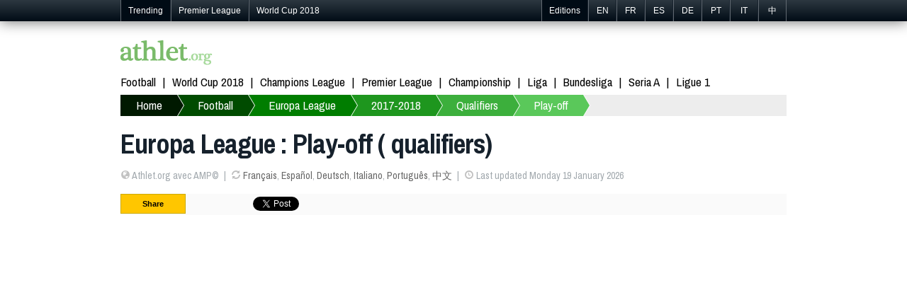

--- FILE ---
content_type: text/html; charset=utf-8
request_url: https://athlet.org/football/europa-league/2017-2018/qualifiers/play-off
body_size: 3530
content:
<!doctype html><html itemscope="1" itemtype="http://schema.org/WebPage">

<head>

<meta http-equiv="Content-Type" content="text/html; charset=UTF-8">
<link rel="shortcut icon" type="image/x-icon" href="/jdd/public/images/athlet/favicon.png" />
<title>Europa League Qualifiers : Play-off | Football | Athlet.org</title>
<meta name="description" content="Europa League ( qualifiers) : Play-off (Standings, Fixtures and Results).">
<link rel="stylesheet" href="https://athlet.org/jdd/public/include/dn_athlet2014.css" type="text/css">
<meta property="og:title" content="Europa League : Play-off ( qualifiers)"/>
<meta property="og:description" content="Europa League ( qualifiers) : Play-off (Standings, Fixtures and Results)."/>
<meta property="og:type" content="article" />
<meta property="og:url" content="https://athlet.org/football/europa-league/2017-2018/qualifiers/play-off" />
<link rel="alternate" hreflang="en" href="https://athlet.org/football/europa-league/2017-2018/qualifiers/play-off" />
<link rel="alternate" hreflang="fr" href="https://fr.athlet.org/football/ligue-europa/2017-2018/qualifications/barrages" />
<link rel="alternate" hreflang="es" href="https://es.athlet.org/futbol/liga-europa/2017-2018/clasificacion/play-off" />
<link rel="alternate" hreflang="de" href="https://de.athlet.org/fussball/europa-league/2017-2018/qualifikation/play-offs" />
<link rel="alternate" hreflang="it" href="https://it.athlet.org/calcio/europa-league/2017-2018/qualificazioni/play-off" />
<link rel="alternate" hreflang="pt" href="https://pt.athlet.org/futebol/liga-europa/2017-2018/classificacao/play-off" />
<link rel="alternate" hreflang="cn" href="https://cn.athlet.org/zuqiu/oulian/2017-2018/yuxuansai/fujiasai" />
<meta rel="canonical" href="https://athlet.org/football/europa-league/2017-2018/qualifiers/play-off" />


<script async src="//pagead2.googlesyndication.com/pagead/js/adsbygoogle.js"></script>
<script>
  (adsbygoogle = window.adsbygoogle || []).push({
    google_ad_client: "ca-pub-1713074197586375",
    enable_page_level_ads: true
  });
</script>

<link href='https://fonts.googleapis.com/css?family=Archivo+Narrow:700italic,700,400,400italic' rel='stylesheet' type='text/css'>
<meta name="viewport" content="width=device-width; initial-scale=1.0">
<meta name="google-site-verification" content="JWQiZEgImRjf3iJe05NhNz3sEOE4Be3tbZOMdRn9dq4" />
<link rel="publisher" href="https://plus.google.com/+AthletOrgSport"/>
<link rel="dns-prefetch" href="https://athlet.org" />
<link rel="dns-prefetch" href="https://fr.athlet.org" />
<link rel="dns-prefetch" href="https://es.athlet.org" />
<link rel="dns-prefetch" href="https://de.athlet.org" />
<link rel="dns-prefetch" href="https://it.athlet.org" />
<link rel="dns-prefetch" href="https://pt.athlet.org" />
<link rel="dns-prefetch" href="https://cn.athlet.org" />
<meta property="article:author" content="https://www.facebook.com/AthletOrg" />
<meta property="article:publisher" content="https://www.facebook.com/AthletOrg" />
<link rel="apple-touch-icon" href="http://athlet.org/jdd/public/images/athlet/icons/apple-touch-icon.png">
<link rel="apple-touch-icon" sizes="57x57" href="http://athlet.org/jdd/public/images/athlet/icons/apple-touch-icon-57x57.png" />
<link rel="apple-touch-icon" sizes="72x72" href="http://athlet.org/jdd/public/images/athlet/icons/apple-touch-icon-72x72.png" />
<link rel="apple-touch-icon" sizes="76x76" href="http://athlet.org/jdd/public/images/athlet/icons/apple-touch-icon-76x76.png" />
<link rel="apple-touch-icon" sizes="114x114" href="http://athlet.org/jdd/public/images/athlet/icons/apple-touch-icon-114x114.png" />
<link rel="apple-touch-icon" sizes="120x120" href="http://athlet.org/jdd/public/images/athlet/icons/apple-touch-icon-120x120.png" />
<link rel="apple-touch-icon" sizes="144x144" href="http://athlet.org/jdd/public/images/athlet/icons/apple-touch-icon-144x144.png" />
<link rel="apple-touch-icon" sizes="152x152" href="http://athlet.org/jdd/public/images/athlet/icons/apple-touch-icon-152x152.png" />
</head>

<body>

<script type="text/javascript" src="/jdd/public/documents/js/tappable.js"></script>
<script type="text/javascript" src="/jdd/public/documents/js/tappable-athlet.js"></script>

<div id="navbar"><div id="navbar-wrap"><ul class="trends">
	<li id="trendsTap">Trending<div id="trendsButton"></div></li>
	<li class="trendsOption"><a href="https://athlet.org/football/premier-league/2017-2018">Premier League</a></li>
	<li class="trendsOption"><a href="https://athlet.org/football/world-cup/2018">World Cup 2018</a></li>
</ul>
<ul class="editions">
	<li  id="editionsTap">Editions<div id="editionsButton"></div></li>
	<li class="editionsOption"><a href="https://athlet.org" title="English">EN</a></li>
	<li class="editionsOption"><a href="https://fr.athlet.org" title="French">FR</a></li>
	<li class="editionsOption"><a href="https://es.athlet.org" title="Español">ES</a></li>
	<li class="editionsOption"><a href="https://de.athlet.org" title="Deutsch">DE</a></li>
	<li class="editionsOption"><a href="https://pt.athlet.org" title="Português">PT</a></li>
	<li class="editionsOption"><a href="https://it.athlet.org" title="Italiano">IT</a></li>
	<li class="editionsOption"><a href="https://cn.athlet.org" title="中文">中</a></li>
</ul></div></div>

<div id="page-wrap">

	<div id="google"></div>
	<div id="top"><a href="https://athlet.org" title="Home | Sport news, comment and results | Athlet.org" class="logo"><img src="/jdd/public/images/athlet/logo.png"  /></a>

<!-- Facebook Code -->
<div id="fb-root"></div>
<script>(function(d, s, id) {
  var js, fjs = d.getElementsByTagName(s)[0];
  if (d.getElementById(id)) return;
  js = d.createElement(s); js.id = id;
  js.src = "//connect.facebook.net/en_US/sdk.js#xfbml=1&version=v2.0";
  fjs.parentNode.insertBefore(js, fjs);
}(document, 'script', 'facebook-jssdk'));</script>
<!-- Google Code -->
<script src="https://apis.google.com/js/platform.js" async defer></script>

<ul class="top-social">
<li><div class="fb-like" data-href="https://www.facebook.com/AthletOrg" data-layout="button_count" data-action="like" data-show-faces="true" data-share="false"></div></li>
<li><div class="g-follow" data-annotation="bubble" data-height="20" data-href="//plus.google.com/+AthletOrgSport" data-rel="publisher"></div></li>
</ul></div>
	<nav id="menu"><ul>
	<li><a href="https://athlet.org/football">Football</a></li>
	<li><a href="https://athlet.org/football/world-cup/2018">World Cup 2018</a></li>
	<li><a href="https://athlet.org/football/champions-league/2017-2018">Champions League</a></li>
	<li><a href="https://athlet.org/football/premier-league/2017-2018">Premier League</a></li>
	<li><a href="https://athlet.org/football/championship/2017-2018">Championship</a></li>
	<li><a href="https://athlet.org/football/la-liga/2017-2018">Liga</a></li>
	<li><a href="https://athlet.org/football/bundesliga/2017-2018">Bundesliga</a></li>
	<li><a href="https://athlet.org/football/serie-a/2017-2018">Seria A</a></li>
	<li><a href="https://athlet.org/football/ligue-1/2017-2018">Ligue 1</a></li>
</ul></nav>
	<nav id="breadcrumb"><div id="breadcrumbButton"></div><ul><li><a href="https://athlet.org">Home</a></li><li><a href="https://athlet.org/football">Football</a></li><li><a href="https://athlet.org/football/europa-league">Europa League</a></li><li><a href="https://athlet.org/football/europa-league/2017-2018">2017-2018</a></li><li><a href="https://athlet.org/football/europa-league/2017-2018/qualifiers">Qualifiers</a></li><li><a href="https://athlet.org/football/europa-league/2017-2018/qualifiers/play-off">Play-off</a></li></ul></nav>
	<article>
<header>
	<h1>Europa League : Play-off ( qualifiers)</h1>
	<ul><li><span class="icon-globe opacitylight"></span> Athlet.org avec AMP©</li><li><span class="icon-refresh opacitylight"></span> <a href="https://fr.athlet.org/football/ligue-europa/2017-2018/qualifications/barrages">Français</a>, <a href="https://es.athlet.org/futbol/liga-europa/2017-2018/clasificacion/play-off">Español</a>, <a href="https://de.athlet.org/fussball/europa-league/2017-2018/qualifikation/play-offs">Deutsch</a>, <a href="https://it.athlet.org/calcio/europa-league/2017-2018/qualificazioni/play-off">Italiano</a>, <a href="https://pt.athlet.org/futebol/liga-europa/2017-2018/classificacao/play-off">Português</a>, <a href="https://cn.athlet.org/zuqiu/oulian/2017-2018/yuxuansai/fujiasai">中文</a></li><li><span class="icon-time opacitylight"></span> Last updated Monday 19 January 2026</li></ul>
	<div id="share"><ul>

<li>Share</li>

<li class="facebook">
	<div class="fb-like" data-layout="button_count" data-action="like" data-show-faces="false" data-share="true"></div>
	</li>

<li class="google">
	<div class="g-plusone" data-size="medium" data-annotation="none"></div>
	<div class="g-plus" data-action="share" data-annotation="bubble"></div>
	</li>

<li class="twitter"><a href="https://twitter.com/share" class="twitter-share-button" data-url="http://athlet.org/football/europa-league/2017-2018/qualifiers/play-off" data-text="RT" data-count="horizontal" data-lang="en_US">Tweeter</a>
<script async>!function(d,s,id){var js,fjs=d.getElementsByTagName(s)[0];if(!d.getElementById(id)){js=d.createElement(s);js.id=id;js.src="//platform.twitter.com/widgets.js";fjs.parentNode.insertBefore(js,fjs);}}(document,"script","twitter-wjs");</script></li>

<li class="linkedin"><script src="//platform.linkedin.com/in.js" type="text/javascript" async></script>
<script type="IN/Share" data-counter="right" async></script></li>

<li class="stumble"><su:badge layout="4"></su:badge>
<script type="text/javascript" async>
  (function() {
    var li = document.createElement('script'); li.type = 'text/javascript'; li.async = true;
    li.src = 'https://platform.stumbleupon.com/1/widgets.js';
    var s = document.getElementsByTagName('script')[0]; s.parentNode.insertBefore(li, s);
  })();
</script></li>

</ul></div>
</header>

<link rel="stylesheet" href="/jdd/public/documents/css/athlet-football.css" type="text/css">

<div id="football"><div class="group"><div class="col1"><p class="id">2380</p></div><div class="col2"></div></div><div>

<div id="googleResponsive">
<script async src="https://pagead2.googlesyndication.com/pagead/js/adsbygoogle.js"></script>
<!-- Athlet Responsive -->
<ins class="adsbygoogle"
     style="display:block"
     data-ad-client="ca-pub-5089565781940991"
     data-ad-slot="6810962081"
     data-ad-format="auto"
     data-full-width-responsive="true"></ins>
<script>
     (adsbygoogle = window.adsbygoogle || []).push({});
</script>
</div>

<div id="disqus_thread" style="margin-top:40px; clear:both; "></div>
<script type="text/javascript">
var disqus_shortname = 'athlet';
(function() {
  var dsq = document.createElement('script'); dsq.type = 'text/javascript'; dsq.async = true;
  dsq.src = '//' + disqus_shortname + '.disqus.com/embed.js';
  (document.getElementsByTagName('head')[0] || document.getElementsByTagName('body')[0]).appendChild(dsq);
})();
</script>
<noscript>Please enable JavaScript to view comments.</noscript>
</article>
	<nav id="bottom"><section class="column"><h3>Hot Topics</h3><ul>
	<li><a href="https://athlet.org">Home</a></li>
	<li><a href="https://athlet.org/football">Football</a></li>
	<li><a href="#">Mr. Stats Notebooks</a></li>
</ul></section>

<section class="column"><h3>Football</h3><ul>
	<li><a href="#">Mr. Stats Notebooks</a></li>
	<li>World Cup</li>
	<li><a href="https://athlet.org/football/world-cup/2018">Russia 2018</a></li>
	<li><a href="https://athlet.org/football/world-cup/2014">Brazil 2014</a></li>
	<li><a href="https://athlet.org/football/world-cup/2014">South Africa 2010</a></li>
	<li>Euro</li>
	<li><a href="https://athlet.org/football/euro/2016">France 2016</a></li>
	<li><a href="https://athlet.org/football/euro/2012">Poland Ukraine 2012</a></li>
</ul></section>

<section class="column"><h3>More</h3><ul>
	<li><a href="https://athlet.org/privacy-policy">Privacy policy</a></li>
	<li><a href="https://athlet.org/contact">Contact</a></li>
</ul></section>

<div class="sub1">License/buy our content | Privacy policy | Terms & conditions | Advertising guide | Accessibility | A-Z index | Inside the Athlet blog | About us | Work for us</div>
<div class="sub2">© 2015-2016 Athlet.org (US) Sports News and Media Limited or its affiliated companies. All rights reserved.</div></nav>

</div>

<script>
  (function(i,s,o,g,r,a,m){i['GoogleAnalyticsObject']=r;i[r]=i[r]||function(){
  (i[r].q=i[r].q||[]).push(arguments)},i[r].l=1*new Date();a=s.createElement(o),
  m=s.getElementsByTagName(o)[0];a.async=1;a.src=g;m.parentNode.insertBefore(a,m)
  })(window,document,'script','//www.google-analytics.com/analytics.js','ga');

  ga('create', 'UA-48307092-1', 'athlet.org');
  ga('send', 'pageview');

</script>

</body>
</html><center><small>page served in 0.127s (5,0)</small></center>

--- FILE ---
content_type: text/html; charset=utf-8
request_url: https://accounts.google.com/o/oauth2/postmessageRelay?parent=https%3A%2F%2Fathlet.org&jsh=m%3B%2F_%2Fscs%2Fabc-static%2F_%2Fjs%2Fk%3Dgapi.lb.en.OE6tiwO4KJo.O%2Fd%3D1%2Frs%3DAHpOoo_Itz6IAL6GO-n8kgAepm47TBsg1Q%2Fm%3D__features__
body_size: 160
content:
<!DOCTYPE html><html><head><title></title><meta http-equiv="content-type" content="text/html; charset=utf-8"><meta http-equiv="X-UA-Compatible" content="IE=edge"><meta name="viewport" content="width=device-width, initial-scale=1, minimum-scale=1, maximum-scale=1, user-scalable=0"><script src='https://ssl.gstatic.com/accounts/o/2580342461-postmessagerelay.js' nonce="PhteU6eWM1Kvj1nS49Yfhg"></script></head><body><script type="text/javascript" src="https://apis.google.com/js/rpc:shindig_random.js?onload=init" nonce="PhteU6eWM1Kvj1nS49Yfhg"></script></body></html>

--- FILE ---
content_type: text/html; charset=utf-8
request_url: https://www.google.com/recaptcha/api2/aframe
body_size: 264
content:
<!DOCTYPE HTML><html><head><meta http-equiv="content-type" content="text/html; charset=UTF-8"></head><body><script nonce="Gfpiacbx2am-KNk3xBautg">/** Anti-fraud and anti-abuse applications only. See google.com/recaptcha */ try{var clients={'sodar':'https://pagead2.googlesyndication.com/pagead/sodar?'};window.addEventListener("message",function(a){try{if(a.source===window.parent){var b=JSON.parse(a.data);var c=clients[b['id']];if(c){var d=document.createElement('img');d.src=c+b['params']+'&rc='+(localStorage.getItem("rc::a")?sessionStorage.getItem("rc::b"):"");window.document.body.appendChild(d);sessionStorage.setItem("rc::e",parseInt(sessionStorage.getItem("rc::e")||0)+1);localStorage.setItem("rc::h",'1768822087265');}}}catch(b){}});window.parent.postMessage("_grecaptcha_ready", "*");}catch(b){}</script></body></html>

--- FILE ---
content_type: text/css
request_url: https://athlet.org/jdd/public/documents/css/athlet-football.css
body_size: 4222
content:
/************************************************************************************
Football
*************************************************************************************/
#football { overflow:hidden; width:100%; }
#football p { overflow:hidden; clear:both; } p.id { color:#fff; }

#football section { margin:0 0 2em 0; overflow:hidden; }
#football section p {}
#football section img { max-width:100%; }

#football .banner{ margin:0 0 2em 0; }
@media screen and (max-width: 970px) { #football .banner { display:none; } }

#football .flag { margin: 0 10px 0 0; display:inline-block; width:25px; vertical-align: middle; }
	#football .flag img { box-shadow: 1px 1px 3px #ccc; }
	#football .flagwin  {} .flaglose, .flagdraw { /* opacity:0.5; */ }
	#football .name { display:inline-block; vertical-align: middle; }

#football .teamwin { font-weight:bold; } #football .teamlose, .teamdraw {}
#football .poster { text-align:center; }

article.headline p {
	overflow:hidden;
	display: -webkit-box;
	-webkit-line-clamp: 6;
	-webkit-box-orient: vertical; }
	
/************************************************************************************
Commun
*************************************************************************************/
.col1,.col2,.col3  img { max-width:100%; }
@media screen and (max-width: 480px) { .col1, .col2 , .col3 { float:none !important; width:100% !important; } }

.history h2 { border-top:3px solid #000; background-color: #a5a5a5; padding: 5px 0 15px 0; margin:0; font-weight:normal; }
	.history h2 a { color:#000; }
	.history h2 a i { color:#fff; }

#football .headlines{}
	#football .headlines section { margin-bottom:0px !important; }
	#football .headlines > h1  { border-top:3px solid #d61d00; background-color: #ededed; padding: 5px 0 15px 0; margin:0 0 3px 0; height:3em; line-height:0.9em; font-size:1.6em; }
	#football .headlines .main {}
	#football .headlines .main h1 { font-size:2.1em; margin: 0.4em 0; }
	#football .headlines .sub {}
	#football .headlines .sub h3 { margin-top:1em; }
	#football .headlines .date { color:#aaa; }
	#football .headlines .sub ul li { margin:5px 0; padding:5px 10px 8px 0; border-bottom: 1px dotted #ddd;}
	#football .headlines .sub ul li:last-child { border-bottom:none; }

#football .fixtures{}
	#football .fixtures li{ margin:5px 0; padding:5px 10px 8px 0; border-bottom: 1px dotted #ddd; }
	#football .fixtures li:last-child{ border:none; }
	#football .fixtures time{ color:#aaa; }
	#football .fixtures .time{ margin-left:10px; }

#football .standing{}
	#football .standing table { border-collapse:collapse; margin:0 0 20px 0; min-width:90%; }
	#football .standing table,.standing th,.standing td{ border: 1px solid #ddd; }
	#football .standing th, .standing td{ padding:6px 10px; }
	#football .standing th{ background-color:#eee; }
	#football .standing th.team { text-align:left; padding-left:45px; }
	#football .standing td.team { padding-top:9px; }
	#football .standing th.rank,.pld,.w,.d ,.l,.gf,.ga,.gd,.pts { width:50px; }
	#football .standing td.rank,.pld,.w,.d ,.l,.gf,.ga,.gd,.pts { text-align:center; }

	#football .rankup { color:green; font-size:smaller; }
	#football .rankup:before { content:"▲"; padding:0 2px 0 0; }
	#football .rankdown { color:red; font-size:smaller; }
	#football .rankdown:before { content:"▼"; padding:0 2px 0 0; }
	#football .rankunchanged { color:#ccc; font-size:smaller; }
	#football .rankunchanged:before { content:"►"; padding:0 2px 0 0; }
	#football .rankunchanged2:before { content:"◄"; padding:0 2px 0 0; }

/************************************************************************************
Game
*************************************************************************************/
.game .col1 { float:left; width:460px; margin-right:20px; }
.game .col2 { float:left; width:140px; }
.game .col3 { float:right; width:300px; }
@media screen and (max-width: 980px) { .game .col1 { width:calc(100% - 480px); } }
@media screen and (max-width: 780px) {
	.game .col1 { width:calc(50% - 10px); float:left !important; }
	.game .col2 { width:calc(50% - 10px); float:right !important; }
	.game .col3 { width:calc(50% - 10px); float:none !important; clear:both; } }
@media screen and (max-width: 480px) {
	.game .col1 { width:100%; float:none !important; }
	.game .col2 { width:100%; float:none !important; }
	.game .col3 { width:100%; float:none !important; } }

.game figure { position:relative; margin-bottom:1.5em; }

.game .article p { margin:0 0 1em 0;}
.game .article p:first-of-type { margin:0 0 1em 0; }
.game .article p:empty { display: none; }
.game .article h2 { font-size: 1.3em; line-height: 1; margin:1em 0 0.4em 0; }

.game .stats h2 { border-top:3px solid #ffbb00; background-color: #ededed; margin:0; padding: 5px 0 15px 0; }
	.game .stats .team { background-color:#ededed; /*border-bottom: 1px dotted #999;*/ margin:3px 0 0 0; padding:0; overflow:hidden; }
	.game .stats .team h3 {}
	.game .stats .team h3 .flag {}
	.game .stats .team ul{ margin: 10px 0; list-style-position: inside; font-size:0.9em; }
	.game .stats .team li{ margin:10px 0; }
	.game .stats .team ul>li>ul{ margin:2px 0; list-style:none; }
	.game .stats .team ul>li>ul>li{ margin:4px 0; }

	.game .stats .statsgame { margin:5px; }
	.game .stats .date { color:#aaa; display:block; }
	.game .rankup,.rankunchanged,.rankdown { display:inline; }

@media screen and (max-width: 480px) {
	.game .stats .team { width:calc(50% - 3px); }
	.game .stats .team:nth-child(1) { float:left; }
	.game .stats .team:nth-child(2) { float:right; } }

.game .board { border-top:3px solid #D3D3D3; background-color: #F3F3F3; background: linear-gradient(#F3F3F3, #fff); }
	.game .board .results { clear: both; text-align:center; }
		.game .board .results div { display:inline-block; margin:0; padding:0; line-height:40px; }
		.game .board .team1 { width:30%; text-align:right; }
		.game .board .flag1 { width:10%; text-align:right; }
		.game .board .score { width:20%; text-align:center; font-weight:bold; font-size:2.2em; }
		.game .board .flag2 { width:10%; text-align:left; }
		.game .board .team2 { width:30%; text-align:left; }
	.game .board .scoreMore { text-align:center; }
	.game .board .infos { text-align:center; margin: 10px; font-size:0.9em; }
		.game .board .infos li { display:inline; color: #888; }
		.game .board .infos li:after { content:"|"; padding:0 5px; }
		.game .board .infos li:last-child:after { content:""; padding:0; }
	.game .board ul.tags { text-align:center; }
		

.game .poster { width:auto; }

.game .group .standing {}
	.game .group .standing h2 { border-top:3px solid #008000; background-color: #ededed; margin:0; padding: 5px 0 15px 0; }
	.game .group .standing h2 a { color:#000; }
	.game .group .standing table { width:100%!important; margin:0!important;  }
	.game .group .standing th{ background-color:#fff!important; }
.game .group .games  { float: none; width:100%; padding-right:0; }
	.game .group .games h2 { border-top:3px solid #4bc6df; background-color: #ededed; margin:0; padding: 5px 0 15px 0; }

.game .league .standing {}
	.game .league .standing h2 { border-top:3px solid #008000; background-color: #ededed; margin:0; padding: 5px 0 15px 0; }
	.game .league .standing table { width:100%!important; margin:0!important; }
	.game .league .standing th { background-color:#fff!important; }
	.game .league .standing td.team .flag img { box-shadow:none!important; }
	.game .league p.more { margin:.5em 0 0 0!important; text-align:right; }
		.game .league p.more  a:after { content:"»"; padding:0 5px; }

.game .league .games  { float: none; width:100%; padding-right:0; }
	.game .league .games h2 { border-top:3px solid #4bc6df; background-color: #ededed; margin:0; padding: 5px 0 15px 0; }
	.game .league .games table { border-collapse:collapse; margin:0; padding:0; width:100%; }
	.game .league .games tr:nth-child(2n) { background-color:#f3f3f3; }
	.game .league .games th, .game .league .games td{ padding:0; border:none; }
	.game .league .games td.date{ text-align:center; padding:10px; color:#aaa; }
	.game .league .games td.flag1,td.team1 { text-align:left; } .game .league .games td.flag2,td.team2 { text-align:right; }
	.game .league .games td.flag1,td.flag2 { width:11%; padding:3px 0 0 0; }
	.game .league .games td.team1,td.team2 { width:33%; }
	.game .league .games td.score,td.time,td.scheduled { width:30px; text-align:center; }
	.game .league .games td.time  a { color:#888; }

.game .standing {margin:1em 0!important; }
	.game .standing #standingtoggle { display:none; }

@media screen and (max-width: 980px) { .game .standing table th.w,td.w,th.d,td.d,th.l,td.l,th.gf,td.gf,th.ga,td.ga,th.gd,td.gd { display:none; } }

/************************************************************************************
Group
*************************************************************************************/
.group .col1 { float:left; width:620px; margin-right:20px; }
.group .col2 { float:right; width:300px; }

.group .standing {}

.group .games { float: left; }
	.group .homeaway,.knockout { width:300px; overflow:hidden; }
	.group .homeaway:nth-child(2n+1),.knockout:nth-child(2n+1) { clear:left; margin-right:20px !important; }
	.group .games ul{ margin:10px 0; list-style:none; }
	.group .games li{ margin:5px 0; padding:5px 10px 8px 0; border-bottom: 1px dotted #ddd; }
		.group .games li:last-child{ border:none; }
	.group .games time{ margin-left:10px; color:#aaa; }
	.group .games .time{ margin-left:10px; }

@media screen and (max-width: 980px) {
	.group .col1 { width:calc(100% - 320px)!important; }
	}
@media screen and (max-width: 780px) {
	.group .col1 { width:100%!important; float:none!important; }
	.group .col2 { width:100%!important; float:none!important; }
	.group .standing div  { width:80vw; overflow-x:auto; overflow-y:hidden; }
	.group .standing table { width:600px; }
	.group .games { float: none; width:100%; padding-right:0; }
	}
@media screen and (max-width: 480px) {
	.group .homeaway,.knockout { width:100%!important; }
	.group .games time { display:block; margin-left:35px; }
	.group .games .time { margin-left:35px; }
	.group .standing header { margin-bottom:0!important; }
}

/************************************************************************************
Stage
*************************************************************************************/
.stage .col1 { float:left; width:620px; margin-right:20px; }
.stage .col2 { float:right; width:300px; }
@media screen and (max-width: 980px) { .stage .col1 { width:calc(100% - 320px)!important; } }
@media screen and (max-width: 780px) { .stage .groups .group { width:100%!important; } }
@media screen and (max-width: 650px) { 
	.stage .col1 { width:100%!important; float:none; } 
	.stage .col2 { width:100%!important; float:none; } 
}
@media screen and (max-width: 480px) {
	.stage .col2 { max-width:480px!important; } 
	.stage .groups .group { float:none; width:100%; margin:0; padding:0; margin-right:0; }
}

.stage li.confederation { border-bottom: 1px dotted #ddd; margin:0; padding:10px 0 20px 0; }
.stage li.confederation:first-child { padding-top:0; }
.stage li.confederation:last-child { border-bottom:none; }

.stage li.confederation {}
.stage li.confederation .confederationname { font-weight:bold; }
.stage li.confederation .groupname { color:#888; white-space: nowrap; }
.stage li.confederation .detail{ margin:10px 0 0 20px; }

.stage .groups { clear:both; overflow:hidden; }

	.stage p { margin:0 0 20px 0; }

	.stage .confederations {}
	.stage .confederations ul { margin:0; list-style:none; }
	.stage .confederations li{ margin:0 0 20px 0; overflow:hidden; }
	.stage .confederations img.logo {float:left; margin:10px 20px 40px 0; }
	.stage .confederations .	{ margin:10px 0 10px 20px; }
	
	.stage .groups .see{ float:right; padding: 8px 10px 0 0; }

	.stage .groups .homeaway {clear:both; }
	.stage .groups .homeaway h2 a { color:#000; }
	.stage .groups .homeaway .teams {}
	.stage .groups .homeaway .teams h2 { border: 1px solid #ddd; border-bottom:none; background-color: #eee; margin:0; padding: 5px; }
	.stage .groups .homeaway .teams h2 a { color:#000; }
	.stage .groups .homeaway .teams ul{ list-style:none; border: 1px solid #ddd; overflow:hidden; margin:0; padding:10px 10px 0 10px; }
	.stage .groups .homeaway .teams li{ float:left; margin:3px 0; padding:0 5px 0 0; width:185px; height:25px; text-overflow:ellipsis; overflow: hidden; white-space: nowrap; }
	
	.stage .groups .group { float:left; width:300px; margin:0; padding:0; margin-right:20px; }
	.stage .groups .group:nth-child(2n) { margin-right:0; }
	.stage .groups .group:nth-child(2n+1) { clear:left; }
	.stage .groups .group .standing h2 { border: 1px solid #ddd; border-bottom:none; background-color: #eee; margin:0; padding: 5px; }
	.stage .groups .group .standing h2 a { color:#000; }
	.stage .groups .group .standing  table { width:100%; margin:0; }
	.stage .groups .group .standing  .flag { display:block; float:left; width:25%; }
	.stage .groups .group .standing  .name { display:block; width:75%; white-space: nowrap; overflow:hidden !important; text-overflow: ellipsis; }


/************************************************************************************
League
*************************************************************************************/
.league .col1 { float:left; width:620px; margin-right:20px; }
.league .col2 { float:right; width:300px; }
@media screen and (max-width: 980px) { .league .col1 { width:calc(100% - 320px)!important; margin-right:20px; } }
@media screen and (max-width: 650px) { 
	.league .col1 { width:100%!important; float:none; } 
	.league .col2 { width:100%!important; float:none; } }

.league .leaguestanding {}
	.league .leaguestanding h1 { border-top:3px solid #d61d00; background-color: #ededed; margin:0; padding: 5px 0 15px 0; }
	.league .leaguestanding table { border-collapse:collapse; margin:0 0 20px 0; width:100%; }
	.league .leaguestanding tr:nth-child(2n) { background-color:#f3f3f3; }
	.league .leaguestanding th, .league .leaguestanding td { text-align:center; border:none; padding:0.4em; }
	.league .leaguestanding td { color:#888; }
	.league .leaguestanding th.lteam, .league .leaguestanding td.lteam { text-align:left; }
	.league .leaguestanding img { width:23px; height:23px; }

	.league .leaguestanding .lrank, .league .leaguestanding .lteam { color:#000; }
	.league .leaguestanding .levolution { text-align:left; }
@media screen and (max-width: 980px) { .league .leaguestanding table th.lw,td.lw,th.ld,td.ld,th.ll,td.ll,th.lgf,td.lgf,th.lga,td.lga,th.lgd,td.lgd { display:none; } }
@media screen and (max-width: 650px) { .league .leaguestanding h1 { display:block; } }

.league .calendar  { margin-bottom:2em; width:100%; }
	.league .calendar h2 { border-top:3px solid #000; background-color: #ededed; margin:0; padding: 5px 0 15px 0; }
		.league .calendar h2.results { border-color:#4bc6df; }
		.league .calendar h2.fixtures { border-color:#ffbb00; }
	.league .calendar table { border-collapse:collapse; margin:0; padding:0; width:100%; }
	.league .calendar tr:nth-child(2n) { background-color:#f3f3f3; }
	.league .calendar th, .league .calendar td{ padding:0; border:none; }
	.league .calendar td.date{ text-align:center; padding:10px; color:#aaa; }
	.league .calendar td.flag1,td.team1 { text-align:left; }
	.league .calendar td.flag2,td.team2 { text-align:right; }
	.league .calendar td.flag1,td.flag2 { width:11%; padding:3px 0 0 0; }
	.league .calendar td.team1,td.team2 { width:33%; }
	.league .calendar td.score,td.time,td.scheduled { width:10%; text-align:center; }
	.league .calendar td.time  a { color:#888; }

.league .games { clear:both; overflow:hidden; }
	.league .games h1 { border-top:3px solid #d61d00; background-color: #ededed; margin:0; padding: 5px 0 15px 0; }
	.league .games h2 { background-color: #f3f3f3; padding:5px 0; }
	.league .games h2 a { color:#16212c; }
	.league .games .see{ float:right; padding: 18px 10px 0 0; }
	.league .gameday { float:left; width: calc((100% - 60px)/4); margin:20px 0 20px 20px; }
	.league .gameday:nth-child(4n+2) { clear:left; margin-left:0; }
	.league .gameday time{ color:#aaa; font-size:smaller; display:block; margin:0.4em 0; }
	.league .gameday ul{ list-style:none; }
@media screen and (max-width: 780px) {
	.league .gameday { width: calc((100% - 40px)/3); }
	.league .gameday:nth-child(4n+2) { clear:none; margin-left:20px; }
	.league .gameday:nth-child(3n+2) { clear:left; margin-left:0; } }
@media screen and (max-width: 650px) {
	.league .gameday { width: calc((100% - 20px)/2); }
	.league .gameday:nth-child(3n+2) { clear:none; margin-left:20px; }
	.league .gameday:nth-child(2n+2) { margin-left:0; } }
@media screen and (max-width: 480px) {
	.league .gameday { width: 100%; margin:20px 0!important; } }

.league ul.prevnext { clear:both; overflow:hidden; list-style:none; margin-bottom:1em; }
	.league ul.prevnext li { width:50%; }
	.league ul.prevnext li.prev { float:left; text-align:left; }
	.league ul.prevnext li.prev a:before { content:"«"; padding:0 5px; }
	.league ul.prevnext li.next { float:right; text-align:right; }
	.league ul.prevnext li.next a:after { content:"»"; padding:0 5px; }

.league .intro { clear:both; overflow:hidden; margin-bottom:2em; }
	.league .summary { float:left; clear:left; width:460px; margin:0; }
	.league .topgame { float:left; clear:left; width:460px; margin:0; 
		padding:0 1em 0.5em 1em;
		border: 1px solid #d3d3d3; border-image: linear-gradient(to bottom, #d3d3d3 0%, #fff 100%); border-image-slice: 1;
		background-color: #ededed; background: linear-gradient(#ededed, #fff); }
	.league .intro h2 { margin-bottom:1em; }
	.league .intro p { margin-bottom:2em; }
	.league .topgame figure { margin-top:1em; }

	.league .topstanding { float:right; clear:right; width:140px; margin-bottom:2em; }
		.league .topstanding h2 { border-top:3px solid #008000; background-color: #ededed; padding: 5px 0 15px 0; margin:0 0 3px 0; }
		.league .topstanding table { border-collapse:collapse; width:100%; }
			.league .topstanding tr:nth-child(2n) { background-color:#f3f3f3; }
			.league .topstanding td { border:none; padding:0.4em; }
	.league .logo { float:right; clear:right; width:140px; text-align:center; } .league .logo img { width:100%; }


@media screen and (max-width: 980px) { .league .summary, .league .topgame { width:calc(100% - 160px); } }
@media screen and (max-width: 480px) { .league .summary, .league .topgame, .league .topstanding { width: 100%; float:none; clear:both; margin:20px 0!important; } }

/************************************************************************************
Competition
*************************************************************************************/
.competition .col1 { float:left; width:300px; margin-right:20px; }
.competition .col2 { float:left; width:460px; }
.competition .col3 { float:right; width:140px; }
@media screen and (max-width: 980px) {
	.competition .col2 { width:calc(100% - 480px); }
	.col1 article.headline h1 { font-size:1.5em!important; }
	.col2 article.headline h1 { font-size:1.8em!important; }
	}
@media screen and (max-width: 780px) {
	#football { display: table; }
	.competition .col1 { display: table-footer-group; width:calc(50% - 10px); float:none !important; }
	.competition .col2 { display: table-header-group; width:calc(50% - 10px); float:none !important; }
	.competition .col3 { display: table-header-group; width:calc(50% - 10px); float:none !important; }
	 }

.col1 article.headline h1 { font-size:1.6em; line-height:1; margin:0.4em 0; }
.col2 article.headline h1 { font-size:2.1em; line-height:1; margin:0.4em 0; }

.competition .headlines {}

.competition .finalpositions{}
	.competition .finalpositions h2 { border-top:3px solid #d61d00; background-color: #ededed; margin:0; padding: 5px 0 15px 0; }
	.competition .finalpositions ol{ margin: 10px 0; list-style-position: inside; list-style-type: decimal; }
	.competition .finalpositions li{ margin:10px 0; }
	.competition .finalpositions .flag { margin-left:5px !important; }
	.competition .finalpositions .champions {}

.competition .stats {}
	.competition .stats h2 { border-top:3px solid #ffbb00; background-color: #ededed; margin:0; padding: 5px 0 15px 0; }
	.competition .stats ul{ margin: 10px 0; list-style-position: inside; }
	.competition .stats li{ margin:10px 0; }
	.competition .stats ul  ul { margin: 8px 15px 8px; list-style:none; }
	.competition .stats ul  ul li { margin: 4px 0; }
	.competition .stats div{ padding-left: 15px; }

.competition .games { }
	.competition .games h2 { border-top:3px solid #D3D3D3; background-color: #F3F3F3; margin:0; padding: 5px 0 15px 0; }
	.competition .games ul{ margin:10px 0; list-style:none; }
	.competition .games li{ margin:10px 0; }
	.competition .games time{ color:#aaa; font-size:smaller; }
	.competition .games .gametype { margin-left:5px; color:#aaa; font-size:smaller; }
	.competition .games .flag {}

.competition .stage { clear:both; }
	.competition .stage h1 { font-size:2em; border-top:3px solid #008000; background-color: #ededed; padding: 5px 0 15px 0; }
	.competition .stage ul{ margin:10px 0; list-style:none; }
	.competition .stage li{ margin:10px 1px; }

	.competition .teams { margin:0 0 20px 0; clear:both; overflow:hidden; }
	.competition .teams ul{ margin:10px 0; list-style:none; }
	.competition .teams li{ float:left; margin:3px 0; padding:0 5px 0 0; width:185px; height:25px; text-overflow:ellipsis; overflow: hidden; white-space: nowrap; }

.competition .groups {}
	.competition .groups .group { width:220px; }
	.competition .groups .group:nth-child(2n+1) { clear:none; margin-left:20px; }
	.competition .groups .group:nth-child(4n+1) { clear:left; margin-left:0; }

@media screen and (max-width: 480px) {
	.competition .games { float:none; width:100%; padding-right:0; }
	.competition .finalPositions{ float:none; width:100%; padding-right:0; }
	.competition .stats { float:none; width:100%; padding-right:0; }
	.competition .teams li{ width:50%; }
	.competition .groups .group { width:100%; }
	.competition .groups .group:nth-child(2n+1) { margin-left:0; }
	
}

/************************************************************************************
Friendly
*************************************************************************************/
.friendly .games h2 { margin: 0 0 1em 0; }
.friendly .games ul { list-style:none; }
	.friendly .games ul li { float:none; overflow:hidden; margin:1em 0; padding:0; }
	.friendly .games ul li  h3 { width:20%; float:left; margin:0; padding:0; font-weight:normal; }
	.friendly .games ul li  ul { width:70%; float:left; margin:0; padding:0; }
	.friendly .games ul li  ul li { margin:0; padding:0; float:left; width:50%; }
	/*.friendly .games li .date { color:#aaa; font-size:smaller; margin-left:5px; }*/

@media screen and (max-width: 480px) { .friendly .games li { float:none; width:100%; margin:0.2em 0; } }
	
/************************************************************************************
Competitions
*************************************************************************************/	
section.competitionsYears{}
	.competitionsYears ul{ margin:1em 0; list-style:none; }
	.competitionsYears li{
		display:inline-block; margin:1em 0;
		width:150px; width:calc(100%/6);
		text-align:center; vertical-align:bottom; }
		.competitionsYears li:nth-child(6n+1) { margin-left:0; clear:left; }
	.competitionsYears a.poster { display:block; margin-bottom:5px; }
	.competitionsYears a.poster img { width:auto !important; height:100px; /*box-shadow: 1px 1px 5px #888;*/ }
	.competitionsYears div.info { color: #aaa; font-size: smaller; height:1em; }
@media screen and (max-width: 480px) {
	.competitionsYears li{ width:33%; text-align:center; margin-left:0; }
		.competitionsYears li:nth-child(6n+1) { clear:none; }
		.competitionsYears li:nth-child(3n+1) { clear:left; } }

section.competitionsResults{}
	.competitionsResults table { border-collapse:collapse; margin:0; width:100%; }
	.competitionsResults tr:nth-child(2n) { background-color:#f3f3f3; }
	.competitionsResults th, .competitionsResults td { text-align:left; padding:0.4em; }
	.competitionsResults td.compedition { text-align:center; }
	.competitionsResults td.compteam { width: 18%; }

/************************************************************************************
CompetitionTypes
*************************************************************************************/	
section.competitionsTypes{}
	.competitionsTypes > ul { margin:10px 0; list-style:none; }
	.competitionsTypes > ul > li { float:left; margin:0.5em 0; width:calc((100% - 30px)/4); margin-left:10px; }
	.competitionsTypes > ul > li:nth-child(4n+1) { clear:left; margin-left:0; }
	.competitionsTypes .count { margin-left:5px; color:#aaa; }
	.competitionsTypes > ul > li > h3 { margin:10px 0; font-weight:normal; }
	.competitionsTypes > ul > li > ul { margin:2px 0; list-style:none; }
	.competitionsTypes > ul > li > ul > li { margin:2px 0; }

@media screen and (max-width: 980px) {
	.competitionsTypes > ul > li{ width:calc((100% - 20px)/3); }
	.competitionsTypes > ul > li:nth-child(4n+1) { clear:none; margin-left:10px; }
	.competitionsTypes > ul > li:nth-child(3n+1) { clear:left; margin-left:0; } }
@media screen and (max-width: 780px) {
	.competitionsTypes > ul > li{ width:calc((100% - 10px)/2); }
	.competitionsTypes > ul > li:nth-child(3n+1) { clear:none; margin-left:10px; }
	.competitionsTypes > ul > li:nth-child(2n+1) { clear:left; margin-left:0; } }
@media screen and (max-width: 480px) {
	.competitionsTypes > ul > li{ width:100%; clear:none; margin-left:0!important; } }